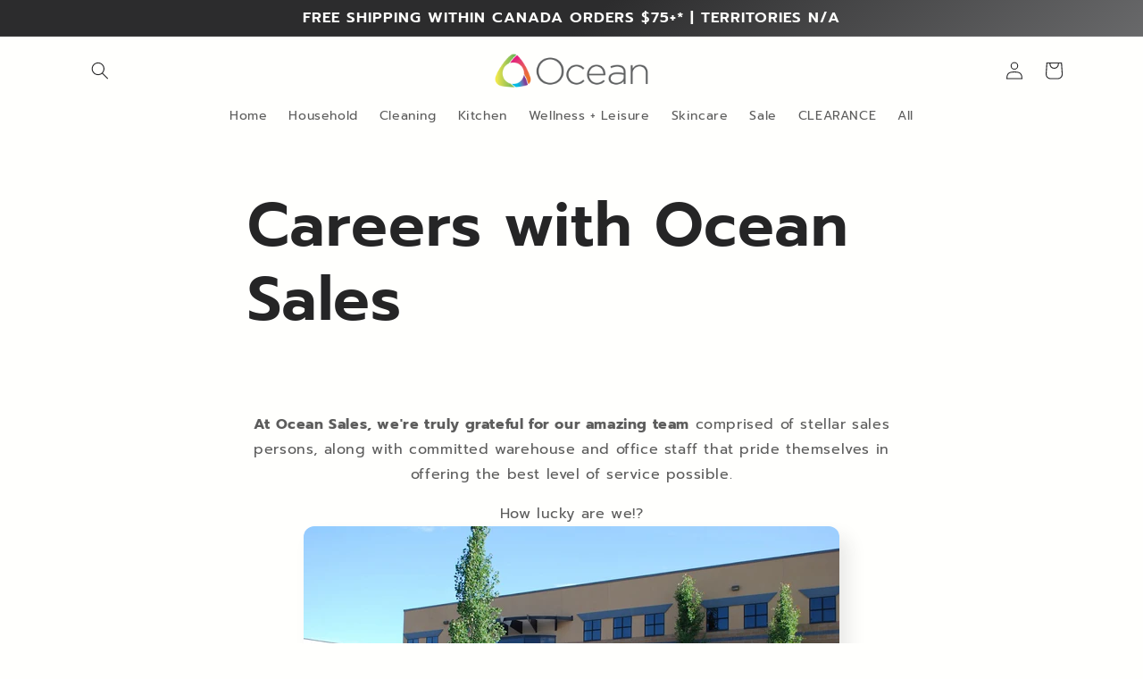

--- FILE ---
content_type: text/css
request_url: https://www.oceansales.ca/cdn/shop/t/29/assets/custom.css?v=124638715086955241301700157417
body_size: 224
content:
.tab-benefit .nav{width:100%;margin:30px 0 0;padding:18px 0;display:flex;justify-content:space-between;list-style:none}.tab-benefit .nav-tabs>li a{padding:6px 0;text-decoration:none;font-size:16px;font-weight:700;color:#333}.tab-benefit .nav-tabs>li.active a{text-decoration:underline}.tab-content .tab-pane{display:none}.tab-content .tab-pane.active{display:block}.tab-content ul{padding-left:15px}.tab-content ul li{font-size:17px;color:#000}.brandHighlights{margin-top:100px;margin-bottom:100px}.brandHighlights ul{list-style:none;margin:0;padding:24px 0;width:100%;display:flex;justify-content:space-around;align-items:center;border-top:1px solid #ececec;border-bottom:1px solid #ececec}.brandHighlights ul li img{display:block;width:auto;height:90px}.wrap-tabbenefits{border-top:1px solid #ececec}.tab-benefit{width:800px;max-width:100%;margin:0 auto;padding:0 0 30px}.tab-pane h4{margin-bottom:0}.tab-pane p{margin-top:0}.nutritionFactsLabel{width:420px;max-width:100%;line-height:1;margin:0 auto}.nutritionFactsLabel table{border:2px solid #333;padding:0 6px;border-collapse:inherit;box-shadow:none}table{width:100%;border-spacing:0px}.nutritionFactsLabel table thead th{font-size:2em}.nutritionFactsLabel table th,.nutritionFactsLabel table td{padding:6px 0;text-align:left;border:0;border-bottom:1px solid #333}.nutritionFactsLabel table .servingsPer td{padding-bottom:0;border-bottom:0}.nutritionFactsLabel table thead tr:last-of-type th,.nutritionFactsLabel table thead tr:last-of-type td{border-bottom:2px solid #333}.nutritionFactsLabel table:not([class]) td,.nutritionFactsLabel table:not([class]) th{border-left:0;border-right:0}.nutritionFactsLabel table table{border:0;padding:0 0 0 24px}.nutritionFactsLabel table th:nth-of-type(2),.nutritionFactsLabel table td:nth-of-type(2){text-align:right}.nutritionFactsLabel table tr:last-of-type>th,.nutritionFactsLabel table tr:last-of-type>td{border-bottom:0}.brandHighlights li{padding-left:10px;padding-right:10px}@media only screen and (max-width: 850px){.productInfoTable .tableNav ul li a{padding:6px 15px}}.tab-pane{text-align:center!important}.tab-pane p,.tab-pane span,.tab-pane li{text-align:left}.tab-pane img,.tab-pane iframe{display:block;margin:10px auto}.brandHighlights{background:#e8e8e8;margin-top:5px;margin-bottom:5px}.rebuy-addon__items .rebuy-checkbox-label input[type=checkbox],.rebuy-bundle__items .rebuy-checkbox-label input[type=checkbox]{width:100%}.rebuy-addon__items .rebuy-addon__item-learn-more,.rebuy-bundle__items .rebuy-addon__item-learn-more{display:none}.rebuy-bundle__items .rebuy-product-info{display:flex;flex-direction:column;align-items:center}.rebuy-addon .rebuy-addon__items .rebuy-addon__item-learn-more{display:none}.rebuy-widget.widget-type-product-addon .rebuy-addon__item-image{width:100px}footer.footer{padding-bottom:0;padding-top:30px}.wrap-tabbenefits .nav.nav-tabs{margin-top:6px}.product-form .product-form__buttons .shopify-payment-button:has(.shopify-payment-button__button--hidden){display:none}
/*# sourceMappingURL=/cdn/shop/t/29/assets/custom.css.map?v=124638715086955241301700157417 */


--- FILE ---
content_type: text/css
request_url: https://www.oceansales.ca/cdn/shop/t/29/assets/component-cart-drawer.css?v=82223028287197867111697237934
body_size: 1508
content:
.drawer{position:fixed;z-index:1000;left:0;top:0;width:100vw;height:100%;display:flex;justify-content:flex-end;background-color:rgba(var(--color-foreground),.5);transition:visibility var(--duration-default) ease}.drawer.active{visibility:visible}.drawer__inner{height:100%;width:50rem;max-width:calc(100vw - 3rem);padding:0 1.5rem;border:.1rem solid rgba(var(--color-foreground),.2);border-right:0;background-color:rgb(var(--color-background));overflow:hidden;display:flex;flex-direction:column;transform:translate(100%);transition:transform var(--duration-default) ease}.drawer__inner-empty{height:100%;padding:0 1.5rem;background-color:rgb(var(--color-background));overflow:hidden;display:flex;flex-direction:column}.cart-drawer__warnings{display:flex;flex-direction:column;flex:1;justify-content:center}cart-drawer.is-empty .drawer__inner{display:grid;grid-template-rows:1fr;align-items:center;padding:0}cart-drawer.is-empty .drawer__header,cart-drawer.is-empty .drawer__footer,cart-drawer.is-empty cart-drawer-items{display:none}cart-drawer:not(.is-empty) .cart-drawer__warnings,cart-drawer:not(.is-empty) .cart-drawer__collection{display:none}.cart-drawer__warnings--has-collection .cart__login-title{margin-top:2.5rem}.drawer.active .drawer__inner{transform:translate(0)}.drawer__header{position:relative;background-color:rgb(var(--color-background));padding:1.5rem 0 .5rem;display:flex;justify-content:space-between;align-items:center}.drawer__heading{margin:0}.drawer__close{display:inline-block;padding:0;min-width:4.4rem;min-height:4.4rem;box-shadow:0 0 0 .2rem rgba(var(--color-button),0);position:absolute;top:10px;right:-10px;color:rgb(var(--color-foreground));background-color:transparent;border:none;cursor:pointer}.cart-drawer__warnings .drawer__close{right:5px}.drawer__close svg{height:2.4rem;width:2.4rem}.drawer__contents{flex-grow:1;display:flex;flex-direction:column;max-width:100%}.drawer__footer{background-color:rgb(var(--color-background));border-top:.1rem solid rgba(var(--color-foreground),.2);padding:1.5rem 0}cart-drawer-items.is-empty+.drawer__footer{display:none}.drawer__footer>details{margin-top:-1.5rem;border-bottom:.1rem solid rgba(var(--color-foreground),.2)}.drawer__footer>details[open]{padding-bottom:1.5rem}.drawer__footer summary{display:flex;position:relative;line-height:1;padding:.6rem 0}.drawer__footer>details+.cart-drawer__footer{padding-top:1.5rem}cart-drawer{position:fixed;top:0;left:0;width:100vw;height:100%}.cart-drawer__overlay{position:fixed;top:0;right:0;bottom:0;left:0}.cart-drawer__overlay:empty{display:block}.cart-drawer__form{flex-grow:1;flex-wrap:wrap}.cart-drawer__collection{margin:0 2.5rem 1.5rem}.cart-drawer .drawer__cart-items-wrapper{flex-grow:1}.cart-drawer .cart-items{display:block;width:calc(100% - 15px)}.cart-drawer thead{display:inline-table;width:100%;position:sticky;top:0;z-index:2;background-color:rgb(var(--color-base-background-1))}cart-drawer-items{overflow:auto;flex:1}@media screen and (max-height: 650px){cart-drawer-items{overflow:visible}.drawer__inner{overflow:scroll}}.cart-drawer .cart-item{display:grid;grid-template:repeat(2,auto) / repeat(6,1fr);gap:.5rem;margin-bottom:0}.cart-drawer .cart-item:last-child{margin-bottom:1rem}.cart-drawer .cart-item__media{grid-row:1 / 3}.cart-drawer .cart-item__image{max-width:100%}.cart-drawer .cart-items thead{margin-bottom:.5rem}.cart-drawer .cart-items thead th:first-child,.cart-drawer .cart-items thead th:last-child{width:0;padding:0}.cart-drawer .cart-items thead th:nth-child(2){width:50%;padding-left:0}.cart-drawer .cart-items thead tr{display:table-row;margin-bottom:0}.cart-drawer .cart-items th{border-bottom:.1rem solid rgba(var(--color-foreground),.08)}.cart-drawer .cart-item:last-child{margin-bottom:1.5rem}.cart-drawer .cart-item .loading-overlay{right:5px;padding-top:2.5rem}.cart-drawer .cart-items td{padding-top:2rem}.cart-drawer .cart-item>td+td{padding-left:1rem}.cart-drawer .cart-item__details{width:auto;grid-column:2 / 6}.cart-drawer .cart-item__totals{pointer-events:none;display:flex;align-items:flex-start;justify-content:flex-end}.cart-drawer.cart-drawer .cart-item__price-wrapper>*:only-child{margin-top:0}.cart-drawer .cart-item__price-wrapper .cart-item__discounted-prices{display:flex;flex-direction:column;gap:.6rem}.cart-drawer .unit-price{margin-top:.6rem}.cart-drawer .cart-items .cart-item__quantity{padding-top:0;grid-column:2 / 7}@media screen and (max-width: 749px){.cart-drawer .cart-item cart-remove-button{margin-left:0}}.cart-drawer__footer>*+*{margin-top:1rem}.cart-drawer .totals{justify-content:space-between}.cart-drawer .price{line-height:1}.cart-drawer .tax-note{margin:.4rem 0 .4rem auto;text-align:left}.cart-drawer .product-option dd{word-break:break-word}.cart-drawer details[open]>summary .icon-caret{transform:rotate(180deg)}.cart-drawer .cart__checkout-button{max-width:none}.drawer__footer .cart__dynamic-checkout-buttons{max-width:100%}.drawer__footer #dynamic-checkout-cart ul{flex-wrap:wrap!important;flex-direction:row!important;margin:.5rem -.5rem 0 0!important;gap:.5rem}.drawer__footer [data-shopify-buttoncontainer]{justify-content:flex-start}.drawer__footer #dynamic-checkout-cart ul>li{flex-basis:calc(50% - .5rem)!important;margin:0!important}.drawer__footer #dynamic-checkout-cart ul>li:only-child{flex-basis:100%!important;margin-right:.5rem!important}@media screen and (min-width: 750px){.drawer__footer #dynamic-checkout-cart ul>li{flex-basis:calc(100% / 3 - .5rem)!important;margin:0!important}.drawer__footer #dynamic-checkout-cart ul>li:first-child:nth-last-child(2),.drawer__footer #dynamic-checkout-cart ul>li:first-child:nth-last-child(2)~li,.drawer__footer #dynamic-checkout-cart ul>li:first-child:nth-last-child(4),.drawer__footer #dynamic-checkout-cart ul>li:first-child:nth-last-child(4)~li{flex-basis:calc(50% - .5rem)!important}.cart-drawer__form{display:flex}}cart-drawer-items::-webkit-scrollbar{width:3px}cart-drawer-items::-webkit-scrollbar-thumb{background-color:rgba(var(--color-foreground),.7);border-radius:100px}cart-drawer-items::-webkit-scrollbar-track-piece{margin-top:31px}cart-drawer-items.is-empty .cart__shipping{display:none}.drawer .cart__shipping{background-color:#fff;font-size:10px;height:50px;letter-spacing:1.25px;text-align:center;text-transform:uppercase;transition:background-color .25s}.drawer .cart__shipping-text{padding:10px 0;position:relative}.drawer .cart__progress-wrapper{align-items:center;display:flex;position:relative;width:100%}.drawer .cart__shipping-progress{background-color:#eee;height:5px;margin:0 auto;position:relative;width:100%}.drawer .cart__shipping-progress span{background-color:#8dc540;height:100%;left:0;max-width:100%;position:absolute;top:0;transition:width .75s;width:var(--shipping-progress)}.drawer__cart-items-wrapper{display:flex;flex-direction:column}cart-drawer-items::-webkit-scrollbar{height:0}.cart-item__quantity .cart-quantity{min-height:calc((var(--inputs-border-width) * 2) + 2rem)}.cart__upsells{max-width:calc(50rem - 15px);order:1}.cart__upsell-container{display:flex;margin:0;overflow:auto hidden;padding:35px 0 7px;position:relative;width:calc(100% - 15px)}.cart__upsell-container:empty{display:none}.cart__upsell-container:before{content:"How about these?";display:block;font-size:11px;left:0;letter-spacing:.15em;padding:10px 0 0;position:absolute;text-transform:uppercase;top:0;width:100%}.cart__upsell-container::-webkit-scrollbar{height:7px}@media (min-width: 768px){.cart__upsell-container::-webkit-scrollbar-thumb{background:#b1b1b1;border-radius:3px;cursor:grab}.cart__upsell-container::-webkit-scrollbar-thumb:active{cursor:grabbing}.cart__upsell-container::-webkit-scrollbar-track{background:#f5f5f5;border-radius:3px}}.cart__item-upsell{border:1px solid #eee;display:block;flex-shrink:0;margin-right:6px;padding:6px;text-align:center;width:auto;width:100%;max-width:140px}.cart__item-upsell .cart__item-image{position:relative;width:100%}.cart__item-upsell .cart__item-image img{width:100%;min-height:127px;object-fit:cover}.cart__item-upsell .cart__item-image .cart__upsell-info-btn{bottom:0;cursor:pointer;padding:5px;position:absolute;right:0;z-index:2}.cart__item-upsell .cart__item-image .cart__upsell-info-btn:focus{opacity:0}.cart__item-upsell .cart__item-image .cart__upsell-info-btn:focus+.cart__upsell-info{opacity:1;z-index:3}.cart__item-upsell .cart__item-image .cart__upsell-info-btn svg{height:auto;padding:0;pointer-events:none;width:16px}.cart__item-upsell .cart__item-info{display:block;padding-left:0;position:relative}.cart__item-upsell .cart__item-header{display:block;width:auto}.cart__item-upsell .cart__upsell-btn{width:100%;letter-spacing:0;padding:0 .5rem}.cart__item-upsell .cart__upsell-btn:after{border-radius:0}.cart__item-upsell .cart__upsell-btn span{color:rgb(var(--custom_solid_button_color));pointer-events:none;font-size:10px}.cart__item-upsell .cart__item-title{font-size:11px;letter-spacing:normal;line-height:1.3;margin:8px 0;overflow:hidden;padding-right:0;text-overflow:ellipsis;text-transform:none;white-space:nowrap}.cart__item-upsell .cart__item-title .money{color:#f37a04}.cart__upsell-info{background-color:#000c;border:1px solid #000;height:100%;left:0;opacity:0;position:absolute;top:0;width:100%}.cart__upsell-info p{color:#fff;font-size:10px;line-height:1.4;margin:0;padding:6px 8px;text-align:left}@media (min-width: 768px){.cart__upsell-info p{font-size:11px}}.cart__upsell-btn{cursor:pointer;font-size:10px;display:inline-block}.cart__upsell-btn:focus{outline:none}@media (max-width: 400px){.drawer .cart__shipping{font-size:7px}}@media (max-width: 768px){.cart-drawer .cart-items{width:calc(100% - 7px)}.cart-drawer .cart-item{grid-template:repeat(2,auto) / repeat(6,1fr)}.cart-drawer .cart-item__media{grid-column:1/3;width:100%}.cart-drawer .cart-item__details{grid-column:3 / 6}.cart-drawer .cart-item__totals{grid-column:6 / 6}.cart-drawer .cart-items .cart-item__quantity{grid-column:3 / 7;grid-row:2}}@media (max-width: 355px){.cart-drawer .cart-items .cart-item__quantity .quantity{max-width:12rem}}
/*# sourceMappingURL=/cdn/shop/t/29/assets/component-cart-drawer.css.map?v=82223028287197867111697237934 */


--- FILE ---
content_type: text/css
request_url: https://www.oceansales.ca/cdn/shop/t/29/assets/component-totals.css?v=94117434236462491441697237934
body_size: -448
content:
.totals {
  display: flex;
  justify-content: center;
  align-items: flex-end;
}

.totals > * {
  font-size: 1.6rem;
  margin: 0;
}

.totals > h2 {
  font-size: calc(var(--font-heading-scale) * 1.6rem);
}

.totals * {
  line-height: 1;
}

.totals > * + * {
  margin-left: 2rem;
}

.totals__subtotal-value {
  font-size: 1.6rem;
}

.cart__ctas + .totals {
  margin-top: 2rem;
}

@media all and (min-width: 750px) {
  .totals {
    justify-content: flex-end;
  }
}


--- FILE ---
content_type: text/javascript
request_url: https://www.oceansales.ca/cdn/shop/t/29/assets/cart.js?v=166087158975171062741697237934
body_size: 1331
content:
class CartRemoveButton extends HTMLElement{constructor(){super(),this.addEventListener("click",event=>{event.preventDefault(),(this.closest("cart-items")||this.closest("cart-drawer-items")).updateQuantity(this.dataset.index,0)})}}customElements.define("cart-remove-button",CartRemoveButton);class CartItems extends HTMLElement{constructor(){super(),this.lineItemStatusElement=document.getElementById("shopping-cart-line-item-status")||document.getElementById("CartDrawer-LineItemStatus");const debouncedOnChange=debounce(event=>{this.onChange(event)},ON_CHANGE_DEBOUNCE_TIMER);this.addEventListener("change",debouncedOnChange.bind(this))}cartUpdateUnsubscriber=void 0;connectedCallback(){this.cartUpdateUnsubscriber=subscribe(PUB_SUB_EVENTS.cartUpdate,event=>{event.source!=="cart-items"&&this.onCartUpdate()})}disconnectedCallback(){this.cartUpdateUnsubscriber&&this.cartUpdateUnsubscriber()}onChange(event){this.updateQuantity(event.target.dataset.index,event.target.value,document.activeElement.getAttribute("name"))}onCartUpdate(){fetch("/cart?section_id=main-cart-items").then(response=>response.text()).then(responseText=>{const sourceQty=new DOMParser().parseFromString(responseText,"text/html").querySelector("cart-items");this.innerHTML=sourceQty.innerHTML}).catch(e=>{console.error(e)})}getSectionsToRender(){return[{id:"main-cart-items",section:document.getElementById("main-cart-items").dataset.id,selector:".js-contents"},{id:"cart-icon-bubble",section:"cart-icon-bubble",selector:".shopify-section"},{id:"cart-live-region-text",section:"cart-live-region-text",selector:".shopify-section"},{id:"main-cart-footer",section:document.getElementById("main-cart-footer").dataset.id,selector:".js-contents"}]}updateQuantity(line2,quantity,name){this.enableLoading(line2);const body=JSON.stringify({line:line2,quantity,sections:this.getSectionsToRender().map(section=>section.section),sections_url:window.location.pathname});fetch(`${routes.cart_change_url}`,{...fetchConfig(),body}).then(response=>response.text()).then(state=>{const parsedState=JSON.parse(state),quantityElement2=document.getElementById(`Quantity-${line2}`)||document.getElementById(`Drawer-quantity-${line2}`),items=document.querySelectorAll(".cart-item");if(parsedState.errors){quantityElement2.value=quantityElement2.getAttribute("value"),this.updateLiveRegions(line2,parsedState.errors);return}this.classList.toggle("is-empty",parsedState.item_count===0);const cartDrawerWrapper=document.querySelector("cart-drawer"),cartFooter=document.getElementById("main-cart-footer");cartFooter&&cartFooter.classList.toggle("is-empty",parsedState.item_count===0),cartDrawerWrapper&&cartDrawerWrapper.classList.toggle("is-empty",parsedState.item_count===0),this.getSectionsToRender().forEach(section=>{const elementToReplace=document.getElementById(section.id).querySelector(section.selector)||document.getElementById(section.id);elementToReplace.innerHTML=this.getSectionInnerHTML(parsedState.sections[section.section],section.selector)});const updatedValue=parsedState.items[line2-1]?parsedState.items[line2-1].quantity:void 0;let message="";items.length===parsedState.items.length&&updatedValue!==parseInt(quantityElement2.value)&&(typeof updatedValue>"u"?message=window.cartStrings.error:message=window.cartStrings.quantityError.replace("[quantity]",updatedValue)),this.updateLiveRegions(line2,message);const lineItem=document.getElementById(`CartItem-${line2}`)||document.getElementById(`CartDrawer-Item-${line2}`);lineItem&&lineItem.querySelector(`[name="${name}"]`)?cartDrawerWrapper?trapFocus(cartDrawerWrapper,lineItem.querySelector(`[name="${name}"]`)):lineItem.querySelector(`[name="${name}"]`).focus():parsedState.item_count===0&&cartDrawerWrapper?trapFocus(cartDrawerWrapper.querySelector(".drawer__inner-empty"),cartDrawerWrapper.querySelector("a")):document.querySelector(".cart-item")&&cartDrawerWrapper&&trapFocus(cartDrawerWrapper,document.querySelector(".cart-item__name")),this.updateProgressBar(parsedState.total_price),publish(PUB_SUB_EVENTS.cartUpdate,{source:"cart-items"})}).catch(()=>{this.querySelectorAll(".loading-overlay").forEach(overlay=>overlay.classList.add("hidden"));const errors=document.getElementById("cart-errors")||document.getElementById("CartDrawer-CartErrors");errors.textContent=window.cartStrings.error}).finally(()=>{this.disableLoading(line2)})}updateLiveRegions(line2,message){const lineItemError=document.getElementById(`Line-item-error-${line2}`)||document.getElementById(`CartDrawer-LineItemError-${line2}`);lineItemError&&(lineItemError.querySelector(".cart-item__error-text").innerHTML=message),this.lineItemStatusElement.setAttribute("aria-hidden",!0);const cartStatus=document.getElementById("cart-live-region-text")||document.getElementById("CartDrawer-LiveRegionText");cartStatus.setAttribute("aria-hidden",!1),setTimeout(()=>{cartStatus.setAttribute("aria-hidden",!0)},1e3)}getSectionInnerHTML(html,selector){return new DOMParser().parseFromString(html,"text/html").querySelector(selector).innerHTML}enableLoading(line2){(document.getElementById("main-cart-items")||document.getElementById("CartDrawer-CartItems")).classList.add("cart__items--disabled");const cartItemElements=this.querySelectorAll(`#CartItem-${line2} .loading-overlay`),cartDrawerItemElements=this.querySelectorAll(`#CartDrawer-Item-${line2} .loading-overlay`);[...cartItemElements,...cartDrawerItemElements].forEach(overlay=>overlay.classList.remove("hidden")),document.activeElement.blur(),this.lineItemStatusElement.setAttribute("aria-hidden",!1)}disableLoading(line2){(document.getElementById("main-cart-items")||document.getElementById("CartDrawer-CartItems")).classList.remove("cart__items--disabled");const cartItemElements=this.querySelectorAll(`#CartItem-${line2} .loading-overlay`),cartDrawerItemElements=this.querySelectorAll(`#CartDrawer-Item-${line2} .loading-overlay`);cartItemElements.forEach(overlay=>overlay.classList.add("hidden")),cartDrawerItemElements.forEach(overlay=>overlay.classList.add("hidden"))}updateProgressBar(total){const previousTotal=window.cartStrings.total,cartTotal=parseInt(total)/100,freeShipMin=window.cartStrings.freeShippingMinimum,diff=window.cartStrings.freeShippingMinimum-cartTotal,diffPercent=cartTotal/window.cartStrings.freeShippingMinimum*100,freeGiftMin=window.cartStrings.giftCartMinimum,root=document.documentElement;if(window.cartStrings.showCartGiftProgress){const gwpAndShipDiff=freeGiftMin-window.cartStrings.freeShippingMinimum;let gwpDiffPercent;freeGiftMin>1&&diff<0?gwpDiffPercent=Math.abs(diff)/gwpAndShipDiff*100:freeGiftMin>1&&diff>=0&&(gwpDiffPercent=0),cartTotal>=freeShipMin&&previousTotal<freeShipMin||cartTotal<freeShipMin&&previousTotal<freeShipMin?setTimeout(()=>{root.style.setProperty("--shipping-progress",`${diffPercent}%`),setTimeout(()=>{root.style.setProperty("--gwp-progress",`${gwpDiffPercent}%`)},600)},1):setTimeout(()=>{root.style.setProperty("--gwp-progress",`${gwpDiffPercent}%`),setTimeout(()=>{root.style.setProperty("--shipping-progress",`${diffPercent}%`)},600)},1),window.cartStrings.total=cartTotal,diff>0&&(document.querySelector(".cart__shipping-text .money").innerHTML=Shopify.formatMoney(diff*100,"${{amount}}"))}else setTimeout(()=>{root.style.setProperty("--shipping-progress",`${diffPercent}%`)},1)}addItem(id,quantity,properties){const items={items:[{id,quantity,properties}],sections:this.getSectionsToRender().map(section=>section.section),sections_url:window.location.pathname};fetch(`${routes.cart_add_url}`,{method:"POST",...fetchConfig(),body:JSON.stringify(items)}).then(response=>response.text()).then(state=>{const parsedState=JSON.parse(state);if(parsedState.errors){quantityElement.value=quantityElement.getAttribute("value"),this.updateLiveRegions(line,parsedState.errors);return}this.getSectionsToRender().forEach(section=>{const elementToReplace=document.getElementById(section.id).querySelector(section.selector)||document.getElementById(section.id);elementToReplace.innerHTML=this.getSectionInnerHTML(parsedState.sections[section.section],section.selector)}),publish(PUB_SUB_EVENTS.cartUpdate,{source:"cart-items"}),fetch(`${routes.cart_url}`,{method:"GET",...fetchConfig()}).then(response=>response.text()).then(state2=>{const parsedStateUpsell=JSON.parse(state2);this.updateProgressBar(parsedStateUpsell.total_price)})}).catch(error=>{console.error("addItem error:",error)}).finally(()=>{})}}customElements.define("cart-items",CartItems),customElements.get("cart-note")||customElements.define("cart-note",class extends HTMLElement{constructor(){super(),this.addEventListener("change",debounce(event=>{const body=JSON.stringify({note:event.target.value});fetch(`${routes.cart_update_url}`,{...fetchConfig(),body})},ON_CHANGE_DEBOUNCE_TIMER))}});class CartUpsellButton extends HTMLElement{constructor(){super(),this.upsellBtn=this.querySelector("[data-add-upsell]"),this.upsellBtn&&this.upsellBtn.addEventListener("click",this.onClick.bind(this))}onClick(event){const id=event.target.dataset.variantId;(this.closest("cart-items")||this.closest("cart-drawer-items")).addItem(id,1,{})}}customElements.define("cart-upsell-button",CartUpsellButton);class CartUpsellSelect extends HTMLElement{constructor(){super(),this.upsellSelect=this.querySelector("[data-upsell-select]"),this.upsellSelect.addEventListener("change",this.onChange.bind(this))}onChange(event){const id=event.target.value;(this.closest("cart-items")||this.closest("cart-drawer-items")).addItem(id,1,{})}}customElements.define("cart-upsell-select",CartUpsellSelect);
//# sourceMappingURL=/cdn/shop/t/29/assets/cart.js.map?v=166087158975171062741697237934


--- FILE ---
content_type: text/javascript
request_url: https://www.oceansales.ca/cdn/shop/t/29/assets/custom.js?v=18125707322737857251697237934
body_size: 46
content:
window.gallery,$(document).ready(function(){var container=[];$(".product-gallery--viewer .product-gallery--media.product-gallery--image").each(function(index,element){var $link=$(this).find("img"),item={src:$link.attr("src"),w:$(this).data("image-width"),h:$(this).data("image-height"),title:""};container.push(item),$(this).attr("data-gallery-index-custom",index)}),$(".product-gallery--viewer.product-gallery--has-media .product-gallery--media.product-gallery--image").click(function(event){event.preventDefault();var $pswp=$(".pswp")[0],options={index:Number($(this).attr("data-gallery-index-custom")),allowPanToNext:!0,spacing:.12,bgOpacity:1,mouseUsed:!1,loop:!0,pinchToClose:!0,closeOnScroll:!0,closeOnVerticalDrag:!0,verticalDragRange:.75,hideAnimationDuration:333,showAnimationDuration:333,showHideOpacity:!1,focus:!0,escKey:!0,arrowKeys:!0,mainScrollEndFriction:.35,panEndFriction:.35,maxSpreadZoom:1.33,modal:!0,scaleMode:"fit"};window.gallery=new PhotoSwipe($pswp,PhotoSwipeUI_Default,container,options),window.gallery.init(),$(".product-zoom--thumbnails .product-zoom--thumb-scroller").is(":empty")&&$(".product-gallery--navigation .product-gallery--media-thumbnail.product-gallery--image-thumbnail").clone().appendTo(".product-zoom--thumbnails .product-zoom--thumb-scroller"),$(".product-zoom--thumbnails .product-gallery--image-thumbnail").click(function(){var index=$(this).index();$(".product-zoom--thumbnails .product-gallery--image-thumbnail").each(function(){$(this).attr("data-gallery-selected",!1)}),$(".product-zoom--thumbnails .product-gallery--image-thumbnail:nth(".concat(index,")")).attr("data-gallery-selected",!0),window.gallery.goTo(index)})}),$(".pswp__button.pswp__button--close").click(function(){window.gallery.close()}),$(".product-gallery--navigation .product-gallery--media-thumbnail").click(function(){$(".product-gallery--viewer video").trigger("pause");var index=Number($(this).attr("data-gallery-index"));$(".product-gallery--viewer .product-gallery--media, .product-gallery--navigation .product-gallery--media-thumbnail").each(function(){$(this).attr("data-gallery-selected",!1)}),$(".product-gallery--viewer .product-gallery--media:nth(".concat(index,")")).attr("data-gallery-selected",!0),$(this).attr("data-gallery-selected",!0)})});
//# sourceMappingURL=/cdn/shop/t/29/assets/custom.js.map?v=18125707322737857251697237934
